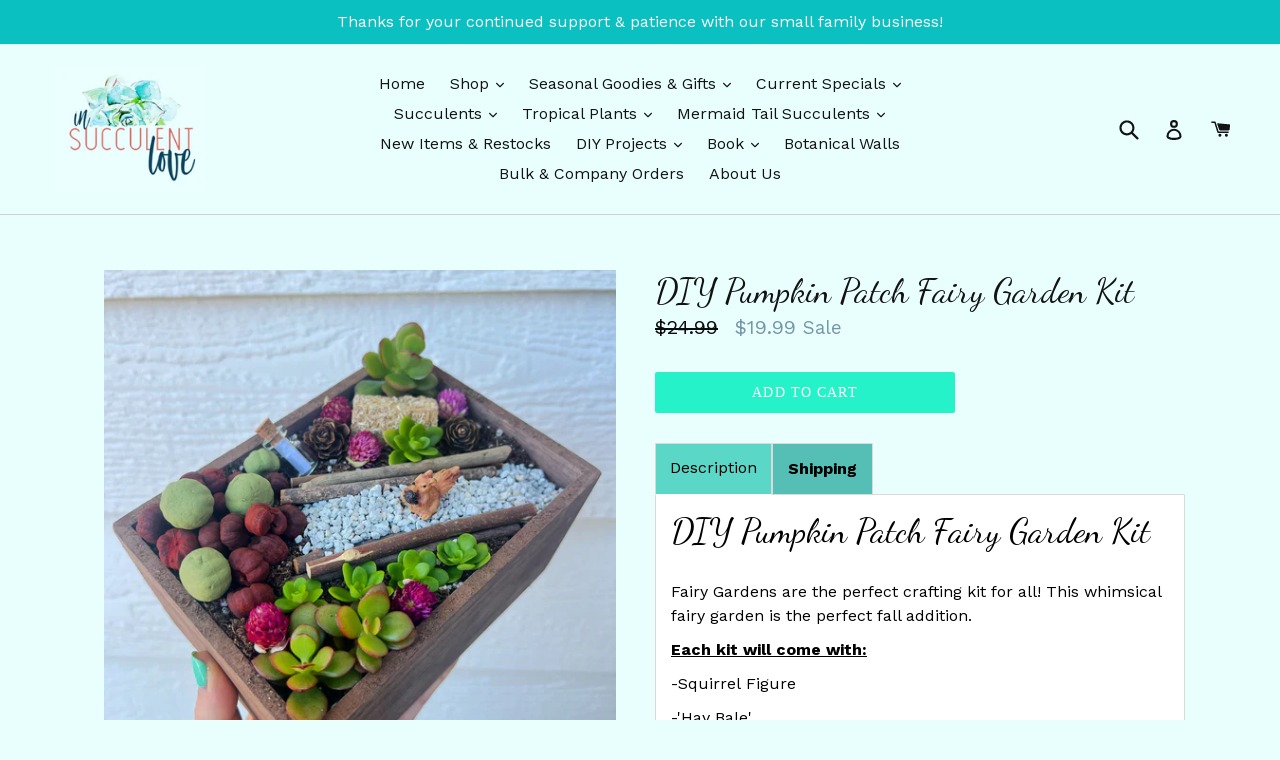

--- FILE ---
content_type: application/x-javascript; charset=utf-8
request_url: https://bundler.nice-team.net/app/shop/status/in-succulent-love.myshopify.com.js?1767400743
body_size: -354
content:
var bundler_settings_updated='1596678133';

--- FILE ---
content_type: text/javascript; charset=utf-8
request_url: https://www.insucculentlove.com/products/diy-pumpkin-patch-fairy-garden-kit.js?currency=USD&country=US
body_size: 1809
content:
{"id":8159360385245,"title":"DIY Pumpkin Patch Fairy Garden Kit","handle":"diy-pumpkin-patch-fairy-garden-kit","description":"\u003ch1\u003eDIY Pumpkin Patch Fairy Garden Kit\u003c\/h1\u003e\n\u003cp\u003eFairy Gardens are the perfect crafting kit for all! This whimsical fairy garden is the perfect fall addition.\u003c\/p\u003e\n\u003cp\u003e\u003cspan style=\"text-decoration: underline;\"\u003e\u003cstrong\u003eEach kit will come with:\u003c\/strong\u003e\u003c\/span\u003e\u003c\/p\u003e\n\u003cp\u003e-Squirrel Figure\u003c\/p\u003e\n\u003cp\u003e-'Hay Bale'\u003c\/p\u003e\n\u003cp\u003e-Pinecones\u003c\/p\u003e\n\u003cp\u003e-Dried Flowers \u003c\/p\u003e\n\u003cp\u003e-Faux Mini Pumpkins (assorted colors)\u003c\/p\u003e\n\u003cp\u003e-Garden Sticks (to edge pathway with)\u003c\/p\u003e\n\u003cp\u003e-Pumice (white rocks to create pathway with)\u003c\/p\u003e\n\u003cp\u003e-'Message in a bottle' (write a fairy garden wish and tuck it in the bottle)\u003c\/p\u003e\n\u003cp\u003e-Variety of Petite Living Succulent Cuttings\u003c\/p\u003e\n\u003cp\u003e-Wood Planter (7in x 5in x 3.5in)\u003c\/p\u003e\n\u003cp\u003e-Cactus \u0026amp; Succulent Soil\u003c\/p\u003e\n\u003cp\u003e-Crafting + Care Instructions\u003c\/p\u003e\n\u003cp\u003e\u003cspan style=\"text-decoration: underline;\"\u003e\u003cstrong\u003eGift Notes: \u003c\/strong\u003e\u003c\/span\u003e\u003c\/p\u003e\n\u003cp\u003eWe can add\u003cspan\u003e \u003c\/span\u003e\u003cstrong\u003ecomplimentary gift notes\u003c\/strong\u003e\u003cspan\u003e \u003c\/span\u003eif sending as a gift! Leave a note in the checkout section or send us an email so we can add a gift note! insucculentlove@gmail.com\u003c\/p\u003e\n\u003cp\u003eWhether a gift to yourself or a friend, this is the perfect gift for all!\u003c\/p\u003e\n\u003ch2\u003e\u003cspan style=\"text-decoration: underline;\" data-mce-style=\"text-decoration: underline;\"\u003e\u003cstrong\u003eHoliday Shipping Schedule 2024:\u003c\/strong\u003e\u003c\/span\u003e\u003c\/h2\u003e\n\u003cp\u003eFor delivery by certain days, please order by: \u003c\/p\u003e\n\u003cp\u003e\u003cspan style=\"text-decoration: underline;\" data-mce-style=\"text-decoration: underline;\"\u003e\u003cstrong\u003eHalloween (10\/31):\u003c\/strong\u003e\u003c\/span\u003e\u003cspan\u003e \u003c\/span\u003eOrder by\u003cspan\u003e \u003c\/span\u003e\u003cstrong\u003e10\/24\u003c\/strong\u003e\u003c\/p\u003e\n\u003cp\u003e\u003cspan style=\"text-decoration: underline;\" data-mce-style=\"text-decoration: underline;\"\u003e\u003cstrong\u003eThanksgiving (11\/28):\u003c\/strong\u003e\u003c\/span\u003e Order by \u003cb\u003e11\/21\u003c\/b\u003e\u003c\/p\u003e\n\u003cp\u003e\u003cb\u003e\u003cspan style=\"text-decoration: underline;\" data-mce-style=\"text-decoration: underline;\"\u003eChristmas (12\/25):\u003c\/span\u003e\u003cspan\u003e \u003c\/span\u003e\u003c\/b\u003eOrder by\u003cb\u003e\u003cspan\u003e \u003c\/span\u003e12\/17\u003c\/b\u003e\u003c\/p\u003e\n\u003cp\u003e\u003cstrong\u003e**Please indicate in the notes section if this item is for a gift for a specific date! We will mail these out with 2day \u0026amp; 3day shipping to arrive before before the holiday. After the packages leave our shipping facility, delays may happen, which we are not responsible for. Thank you for understanding!!**\u003c\/strong\u003e\u003c\/p\u003e\n\u003ch5\u003e\u003cstrong\u003eShipping\u003c\/strong\u003e\u003c\/h5\u003e\n\u003cp class=\"p1\"\u003e\u003cspan class=\"s1\"\u003e-This kit will be wrapped in protective tissue paper, with the succulents packaged carefully next to the other supplies.\u003c\/span\u003e\u003c\/p\u003e\n\u003cp class=\"p1\"\u003e\u003cspan class=\"s1\"\u003e-\u003cspan\u003eAll of our orders are shipped using USPS, UPS or FedEx shipping. Once we package the order, you will receive an email confirmation with the tracking.\u003c\/span\u003e\u003c\/span\u003e\u003c\/p\u003e","published_at":"2023-08-07T12:16:42-07:00","created_at":"2023-08-07T12:08:40-07:00","vendor":"In Succulent Love","type":"","tags":["All Plants","DIY Kits","DIY Pumpkin Kit","Fall","New","Pumpkin","Seasonal"],"price":1999,"price_min":1999,"price_max":1999,"available":true,"price_varies":false,"compare_at_price":2499,"compare_at_price_min":2499,"compare_at_price_max":2499,"compare_at_price_varies":false,"variants":[{"id":44007137673437,"title":"Default Title","option1":"Default Title","option2":null,"option3":null,"sku":"","requires_shipping":true,"taxable":true,"featured_image":null,"available":true,"name":"DIY Pumpkin Patch Fairy Garden Kit","public_title":null,"options":["Default Title"],"price":1999,"weight":907,"compare_at_price":2499,"inventory_management":"shopify","barcode":"","requires_selling_plan":false,"selling_plan_allocations":[]}],"images":["\/\/cdn.shopify.com\/s\/files\/1\/2449\/3351\/files\/image_036ce9d9-efcb-40b1-ab9a-74de9af341e5.jpg?v=1691435809","\/\/cdn.shopify.com\/s\/files\/1\/2449\/3351\/files\/image_f4298083-50de-4a5c-a9be-d2434c700595.jpg?v=1691435809"],"featured_image":"\/\/cdn.shopify.com\/s\/files\/1\/2449\/3351\/files\/image_036ce9d9-efcb-40b1-ab9a-74de9af341e5.jpg?v=1691435809","options":[{"name":"Title","position":1,"values":["Default Title"]}],"url":"\/products\/diy-pumpkin-patch-fairy-garden-kit","media":[{"alt":null,"id":32015984885981,"position":1,"preview_image":{"aspect_ratio":0.968,"height":3125,"width":3024,"src":"https:\/\/cdn.shopify.com\/s\/files\/1\/2449\/3351\/files\/image_036ce9d9-efcb-40b1-ab9a-74de9af341e5.jpg?v=1691435809"},"aspect_ratio":0.968,"height":3125,"media_type":"image","src":"https:\/\/cdn.shopify.com\/s\/files\/1\/2449\/3351\/files\/image_036ce9d9-efcb-40b1-ab9a-74de9af341e5.jpg?v=1691435809","width":3024},{"alt":null,"id":32015984853213,"position":2,"preview_image":{"aspect_ratio":0.975,"height":3101,"width":3024,"src":"https:\/\/cdn.shopify.com\/s\/files\/1\/2449\/3351\/files\/image_f4298083-50de-4a5c-a9be-d2434c700595.jpg?v=1691435809"},"aspect_ratio":0.975,"height":3101,"media_type":"image","src":"https:\/\/cdn.shopify.com\/s\/files\/1\/2449\/3351\/files\/image_f4298083-50de-4a5c-a9be-d2434c700595.jpg?v=1691435809","width":3024}],"requires_selling_plan":false,"selling_plan_groups":[]}